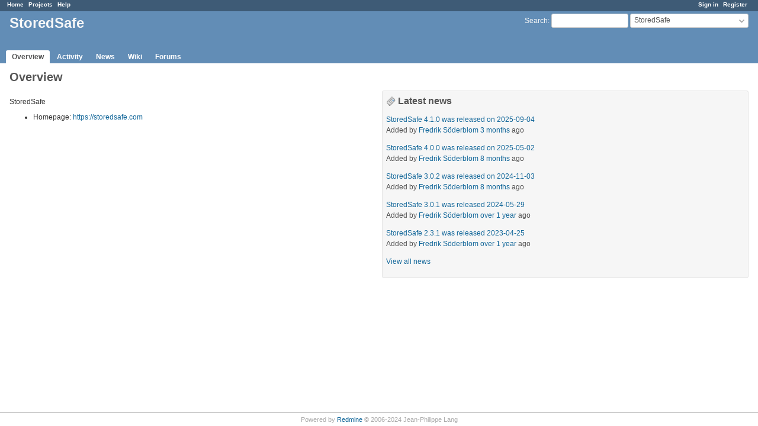

--- FILE ---
content_type: text/html; charset=utf-8
request_url: https://tracker.storedsafe.com/projects/storedsafe20
body_size: 10822
content:
<!DOCTYPE html>
<html lang="en">
<head>
<meta charset="utf-8" />
<meta http-equiv="X-UA-Compatible" content="IE=edge"/>
<title>Overview - StoredSafe</title>
<meta name="viewport" content="width=device-width, initial-scale=1">
<meta name="description" content="Redmine" />
<meta name="keywords" content="issue,bug,tracker" />
<meta name="csrf-param" content="authenticity_token" />
<meta name="csrf-token" content="qdaKsdHonwG4o0VAULyrkONa0gs5SnHqj3hGWorAN7ttILfpscxNgR7h07wmJnI0DSSYkiatWC1mx4vFrWY1NA==" />
<link rel='shortcut icon' href='/favicon.ico?1709582102' />
<link rel="stylesheet" media="all" href="/stylesheets/jquery/jquery-ui-1.13.2.css?1709582102" />
<link rel="stylesheet" media="all" href="/stylesheets/tribute-5.1.3.css?1709582102" />
<link rel="stylesheet" media="all" href="/stylesheets/application.css?1709582102" />
<link rel="stylesheet" media="all" href="/stylesheets/responsive.css?1709582102" />

<script src="/javascripts/jquery-3.6.1-ui-1.13.2-ujs-6.1.7.6.js?1709582102"></script>
<script src="/javascripts/tribute-5.1.3.min.js?1709582102"></script>
<script src="/javascripts/tablesort-5.2.1.min.js?1709582102"></script>
<script src="/javascripts/tablesort-5.2.1.number.min.js?1709582102"></script>
<script src="/javascripts/application.js?1709582102"></script>
<script src="/javascripts/responsive.js?1709582102"></script>
<script>
//<![CDATA[
$(window).on('load', function(){ warnLeavingUnsaved('The current page contains unsaved text that will be lost if you leave this page.'); });
//]]>
</script>

<script>
//<![CDATA[
rm = window.rm || {};rm.AutoComplete = rm.AutoComplete || {};rm.AutoComplete.dataSources = JSON.parse('{"issues":"/issues/auto_complete?project_id=storedsafe20\u0026q=","wiki_pages":"/wiki_pages/auto_complete?project_id=storedsafe20\u0026q="}');
//]]>
</script>

<!-- page specific tags -->
<link rel="alternate" type="application/atom+xml" title="ATOM" href="https://tracker.storedsafe.com/projects/storedsafe20/activity.atom" />
</head>
<body class="project-storedsafe20 has-main-menu controller-projects action-show avatars-off">

<div id="wrapper">

<div class="flyout-menu js-flyout-menu">

        <div class="flyout-menu__search">
            <form action="/projects/storedsafe20/search" accept-charset="UTF-8" name="form-683e6384" method="get"><input name="utf8" type="hidden" value="&#x2713;" autocomplete="off" />
            
            <label class="search-magnifier search-magnifier--flyout" for="flyout-search">&#9906;</label>
            <input type="text" name="q" id="flyout-search" class="small js-search-input" placeholder="Search" />
</form>        </div>


        <h3>Project</h3>
        <span class="js-project-menu"></span>

    <h3>General</h3>
    <span class="js-general-menu"></span>

    <span class="js-sidebar flyout-menu__sidebar"></span>

    <h3>Profile</h3>
    <span class="js-profile-menu"></span>

</div>


<div id="top-menu">
    <div id="account">
        <ul><li><a class="login" href="/login">Sign in</a></li><li><a class="register" href="/account/register">Register</a></li></ul>    </div>
    
    <ul><li><a class="home" href="/">Home</a></li><li><a class="projects" href="/projects">Projects</a></li><li><a class="help" href="https://www.redmine.org/guide">Help</a></li></ul></div>

<div id="header">

    <a href="#" class="mobile-toggle-button js-flyout-menu-toggle-button"></a>

    <div id="quick-search">
        <form action="/projects/storedsafe20/search" accept-charset="UTF-8" name="form-f6f647c5" method="get"><input name="utf8" type="hidden" value="&#x2713;" autocomplete="off" />
        <input type="hidden" name="scope" autocomplete="off" />
        
        <label for='q'>
          <a accesskey="4" href="/projects/storedsafe20/search">Search</a>:
        </label>
        <input type="text" name="q" id="q" size="20" class="small" accesskey="f" data-auto-complete="true" />
</form>        <div id="project-jump" class="drdn"><span class="drdn-trigger">StoredSafe</span><div class="drdn-content"><div class="quick-search"><input type="text" name="q" id="projects-quick-search" value="" class="autocomplete" data-automcomplete-url="/projects/autocomplete.js?jump=overview" autocomplete="off" /></div><div class="drdn-items projects selection"></div><div class="drdn-items all-projects selection"><a href="/projects?jump=overview">All Projects</a></div></div></div>
    </div>

    <h1><span class="current-project">StoredSafe</span></h1>

    <div id="main-menu" class="tabs">
        <ul><li><a class="overview selected" href="/projects/storedsafe20">Overview</a></li><li><a class="activity" href="/projects/storedsafe20/activity">Activity</a></li><li><a class="news" href="/projects/storedsafe20/news">News</a></li><li><a class="wiki" href="/projects/storedsafe20/wiki">Wiki</a></li><li><a class="boards" href="/projects/storedsafe20/boards">Forums</a></li></ul>
        <div class="tabs-buttons" style="display:none;">
            <button class="tab-left" onclick="moveTabLeft(this); return false;"></button>
            <button class="tab-right" onclick="moveTabRight(this); return false;"></button>
        </div>
    </div>
</div>

<div id="main" class="nosidebar">
    <div id="sidebar">
        

        
    </div>

    <div id="content">
        
        <div class="contextual">
  

  </div>

<h2>Overview</h2>


<div class="splitcontent">
<div class="splitcontentleft">
  <div class="wiki">
    <p>StoredSafe</p>
  </div>
  <ul>
    <li><span class="label">Homepage:</span> <a href="https://storedsafe.com">https://storedsafe.com</a></li>
  </ul>


  
</div>

<div class="splitcontentright">
  <div class="news box">
    <h3 class="icon icon-news">Latest news</h3>
    <p>
<a href="/news/16">StoredSafe 4.1.0 was released on 2025-09-04</a>

<br />

<span class="author">Added by <a class="user active" href="/users/8">Fredrik  Söderblom</a> <a title="10/08/2025 05:18 PM" href="/projects/storedsafe20/activity?from=2025-10-08">3 months</a> ago</span></p>
<p>
<a href="/news/15">StoredSafe 4.0.0 was released on 2025-05-02</a>

<br />

<span class="author">Added by <a class="user active" href="/users/8">Fredrik  Söderblom</a> <a title="06/04/2025 09:13 PM" href="/projects/storedsafe20/activity?from=2025-06-04">8 months</a> ago</span></p>
<p>
<a href="/news/14">StoredSafe 3.0.2 was released on 2024-11-03</a>

<br />

<span class="author">Added by <a class="user active" href="/users/8">Fredrik  Söderblom</a> <a title="06/04/2025 09:13 PM" href="/projects/storedsafe20/activity?from=2025-06-04">8 months</a> ago</span></p>
<p>
<a href="/news/12">StoredSafe 3.0.1 was released 2024-05-29</a>

<br />

<span class="author">Added by <a class="user active" href="/users/8">Fredrik  Söderblom</a> <a title="09/09/2024 11:18 AM" href="/projects/storedsafe20/activity?from=2024-09-09">over 1 year</a> ago</span></p>
<p>
<a href="/news/11"> StoredSafe 2.3.1 was released 2023-04-25</a>

<br />

<span class="author">Added by <a class="user active" href="/users/8">Fredrik  Söderblom</a> <a title="09/09/2024 11:15 AM" href="/projects/storedsafe20/activity?from=2024-09-09">over 1 year</a> ago</span></p>

    <p><a href="/projects/storedsafe20/news">View all news</a></p>
  </div>

    <div class="members box" style="display:none">
    <h3 class="icon icon-group">Members</h3>
      <p><span class="label">Manager:</span> <a class="user active" href="/users/8">Fredrik  Söderblom</a>, <a class="user active" href="/users/28">Oscar Mattsson</a>, <a class="user active" href="/users/6">Peter Nolin</a>, <a class="user active" href="/users/5">Peter Norin</a>, <a class="user active" href="/users/7">Willem Stolk</a>, <a class="group icon icon-group" href="/groups/13">StoredSafe Developer</a>, <a class="group icon icon-group" href="/groups/12">StoredSafe Manager</a></p>
      <p><span class="label">Developer:</span> <a class="user active" href="/users/8">Fredrik  Söderblom</a>, <a class="user active" href="/users/63">Jonas Ericson</a>, <a class="user active" href="/users/28">Oscar Mattsson</a>, <a class="user active" href="/users/6">Peter Nolin</a>, <a class="user active" href="/users/5">Peter Norin</a>, <a class="user active" href="/users/7">Willem Stolk</a>, <a class="group icon icon-group" href="/groups/40">Development team</a>, <a class="group icon icon-group" href="/groups/45">Sales Team</a>, <a class="group icon icon-group" href="/groups/13">StoredSafe Developer</a></p>
      <p><span class="label">Reporter:</span> <a class="user active" href="/users/83">Alexander Salmin</a>, <a class="user active" href="/users/106">Alfred Ekroth</a>, <a class="user active" href="/users/23">Björn Åberg</a>, <a class="user active" href="/users/105">Claes Sjögren</a>, <a class="user active" href="/users/18">Erik Linder</a>, <a class="user active" href="/users/8">Fredrik  Söderblom</a>, <a class="user active" href="/users/71">Fredrik Eriksson</a>, <a class="user active" href="/users/195">Göran Eckelov</a>, <a class="user active" href="/users/73">Joakim Lindblom</a>, <a class="user active" href="/users/84">Johan Backström</a>, <a class="user active" href="/users/128">Johan Hedlund</a>, <a class="user active" href="/users/63">Jonas Ericson</a>, <a class="user active" href="/users/60">Jörgen Eriksson</a>, <a class="user active" href="/users/25">Lars Nordgren</a>, <a class="user active" href="/users/121">Linus Sundqvist</a>, <a class="user active" href="/users/26">Lotta Hansell</a>, <a class="user active" href="/users/87">Magnus Svensson</a>, <a class="user active" href="/users/102">Marcus Malm</a>, <a class="user active" href="/users/29">Marcus Pamelia</a>, <a class="user active" href="/users/196">Oden Eriksson</a>, <a class="user active" href="/users/28">Oscar Mattsson</a>, <a class="user active" href="/users/6">Peter Nolin</a>, <a class="user active" href="/users/5">Peter Norin</a>, <a class="user active" href="/users/89">Thomas Jällbrink</a>, <a class="user active" href="/users/117">Tobias Norrbom</a>, <a class="user active" href="/users/31">Tomas Lövquist</a>, <a class="user active" href="/users/37">Tommy Nevtelen</a>, <a class="user active" href="/users/7">Willem Stolk</a>, <a class="group icon icon-group" href="/groups/15">Customers with support</a>, <a class="group icon icon-group" href="/groups/44">Partners</a>, <a class="group icon icon-group" href="/groups/13">StoredSafe Developer</a>, <a class="group icon icon-group" href="/groups/12">StoredSafe Manager</a></p>
  </div>



  
</div>
</div>




        
        <div style="clear:both;"></div>
    </div>
</div>
<div id="footer">
    Powered by <a href="https://www.redmine.org/">Redmine</a> &copy; 2006-2024 Jean-Philippe Lang
</div>

<div id="ajax-indicator" style="display:none;"><span>Loading...</span></div>
<div id="ajax-modal" style="display:none;"></div>

</div>

</body>
</html>
